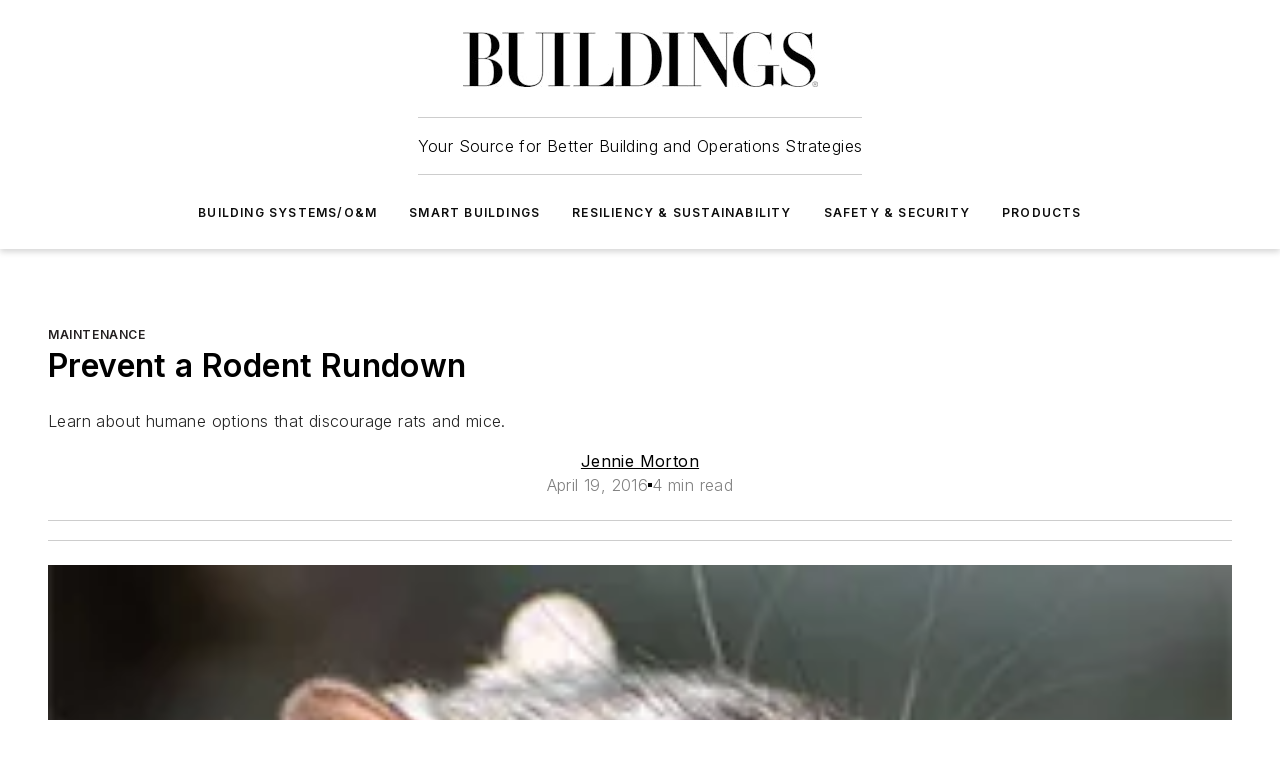

--- FILE ---
content_type: text/javascript; charset=utf-8
request_url: https://www.buildings.com/_nuxt/WebProfiles-BWBrE_JY.mjs
body_size: 891
content:
import{Y as m,$ as C,o as x,d as s,e as o,F as f,z as w,f as d,h as i,g as p,j as h,v as B,x as E,r as W,t as l,C as $,i as r,q as S,bc as V}from"#entry";import z from"./WebHTML-CM0-_R82.mjs";import"./WebImage-BbIiImQK.mjs";import"./index-DcDNaRrb.mjs";import"./WebContentListNew-Vjwji0-K.mjs";import"./WebContentItemNew-DrqNRj2T.mjs";import"./useImageUrl-1XbeiwSF.mjs";import"./WebSubscribeNew-BfP_E6BN.mjs";const I={class:"left"},L={key:0,class:"profile-image"},N={class:"profile-content"},T={key:0,class:"profile-name"},H=["href"],M={key:1},P={key:1,class:"profile-title"},q={key:2,class:"profile-subtitle"},F=["id"],U=["onClick"],Q={__name:"WebProfiles",props:{profiles:{type:Array,required:!0},backgroundColor:{type:String}},setup(n){const c=m([]),u=m([]);function _(t){c.value.includes(t.id)?c.value=c.value.filter(a=>a!==t.id):c.value.push(t.id)}function k(t){return t.scrollHeight>t.clientHeight||t.scrollWidth>t.clientWidth}const y=C(()=>({"--background-color":n.backgroundColor&&n.backgroundColor.includes("#")?n.backgroundColor:n.backgroundColor&&!n.backgroundColor.includes("#")?`var(--color-${n.backgroundColor})`:"var(--color-secondary-container)"}));return x(()=>{n.profiles.forEach(t=>{const a=document.getElementById(`profileText${t.id}`);a&&k(a)&&u.value.push(t.id)})}),(t,a)=>{const b=B,g=V,v=z;return o(),s("div",{class:"web-profiles",style:S(r(y))},[(o(!0),s(f,null,w(n.profiles,e=>(o(),s("div",{key:e.id,class:"profile-item"},[d("div",I,[e.primaryImage?(o(),s("div",L,[h(b,{src:e.primaryImage.src.split("?")[0]+"?w=120&h=120&fit=crop",style:{width:"100%"},alt:e.name},null,8,["src","alt"])])):i("",!0),e.publicEmail?(o(),p(g,{key:1,type:"link",mode:"solid",link:`mailto:${e.publicEmail}`,class:"profile-email"},{default:E(()=>[...a[0]||(a[0]=[W(" Email ",-1)])]),_:1},8,["link"])):i("",!0)]),d("div",N,[e.name?(o(),s("h3",T,[e?.siteContext?.canonicalUrl?(o(),s("a",{key:0,href:e.siteContext.canonicalUrl},l(e.name),9,H)):(o(),s("span",M,l(e.name),1))])):i("",!0),e.title?(o(),s("h3",P,l(e.title),1)):i("",!0),e.subtitle?(o(),s("h3",q,l(e.subtitle),1)):i("",!0),e.body??e.bio?(o(),s("div",{key:3,class:$(["profile-bio",r(c).includes(e.id)?"expanded":""])},[d("div",{id:`profileText${e.id}`,class:"text"},[h(v,{html:e.body??e.bio},null,8,["html"])],8,F),r(u).includes(e.id)?(o(),s("div",{key:0,class:"show-more",onClick:()=>_(e)},l(r(c).includes(e.id)?"Show less":"Show more"),9,U)):i("",!0)],2)):i("",!0)])]))),128))],4)}}};export{Q as default};
